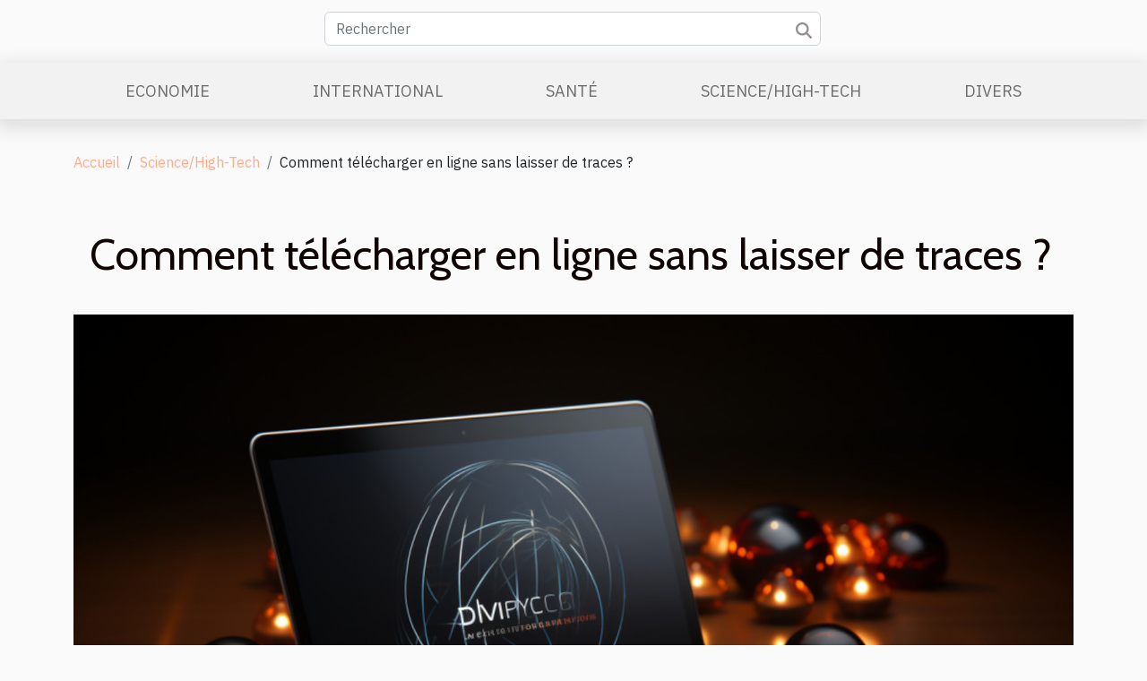

--- FILE ---
content_type: text/html; charset=UTF-8
request_url: https://www.bestwesternnorthbay.com/comment-telecharger-en-ligne-sans-laisser-de-traces
body_size: 10207
content:
<!DOCTYPE html>
    <html lang="fr">
<head>
    <meta charset="utf-8">
    <meta name="viewport" content="width=device-width, initial-scale=1">
    <title>Comment télécharger en ligne sans laisser de traces ?  - www.bestwesternnorthbay.com</title>
<meta name="description" content="">

<meta name="robots" content="index,follow" />
<link rel="icon" type="image/png" href="/favicon.png" />
    <link rel="stylesheet" href="/css/style2.css">
</head>
<body>
    <header>
    <div class="container row">
    <!--    <time datetime="2026-01-26 20:17:12">Lundi 26 janvier 2026 20:17</time> -->
    <time id="currentDatetimeLang"></time>
    <script>
    document.addEventListener('DOMContentLoaded', function() {
        const dateElement = document.getElementById('currentDatetimeLang');
        const current = new Date();
        const options = { weekday: 'long', year: 'numeric', month: 'long', day: 'numeric' };
        
        const htmlLang = document.documentElement.lang;
        
        const dateString = current.toLocaleDateString(htmlLang, options);
        dateElement.textContent = dateString;
    });
</script>

        <form class="d-flex" role="search" method="get" action="/search">
    <input type="search" class="form-control"  name="q" placeholder="Rechercher" aria-label="Rechercher"  pattern=".*\S.*" required>
    <button type="submit" class="btn">
        <svg xmlns="http://www.w3.org/2000/svg" width="18px" height="18px" fill="currentColor" viewBox="0 0 512 512">
                    <path d="M416 208c0 45.9-14.9 88.3-40 122.7L502.6 457.4c12.5 12.5 12.5 32.8 0 45.3s-32.8 12.5-45.3 0L330.7 376c-34.4 25.2-76.8 40-122.7 40C93.1 416 0 322.9 0 208S93.1 0 208 0S416 93.1 416 208zM208 352a144 144 0 1 0 0-288 144 144 0 1 0 0 288z"/>
                </svg>
    </button>
</form>
    </div>
    <div class="container-fluid d-flex justify-content-center">
        <nav class="navbar container navbar-expand-xl m-0 pt-3">
            <div class="container-fluid">
                <button class="navbar-toggler" type="button" data-bs-toggle="collapse" data-bs-target="#navbarSupportedContent" aria-controls="navbarSupportedContent" aria-expanded="false" aria-label="Toggle navigation">
                    <svg xmlns="http://www.w3.org/2000/svg" fill="currentColor" class="bi bi-list" viewBox="0 0 16 16">
                        <path fill-rule="evenodd" d="M2.5 12a.5.5 0 0 1 .5-.5h10a.5.5 0 0 1 0 1H3a.5.5 0 0 1-.5-.5m0-4a.5.5 0 0 1 .5-.5h10a.5.5 0 0 1 0 1H3a.5.5 0 0 1-.5-.5m0-4a.5.5 0 0 1 .5-.5h10a.5.5 0 0 1 0 1H3a.5.5 0 0 1-.5-.5"></path>
                    </svg>
                </button>
                <div class="collapse navbar-collapse" id="navbarSupportedContent">
                    <ul class="navbar-nav">
                                                    <li class="nav-item">
    <a href="/economie" class="nav-link">Economie</a>
    </li>
                                    <li class="nav-item">
    <a href="/international" class="nav-link">International</a>
    </li>
                                    <li class="nav-item">
    <a href="/sante" class="nav-link">Santé</a>
    </li>
                                    <li class="nav-item">
    <a href="/sciencehigh-tech" class="nav-link">Science/High-Tech</a>
    </li>
                                    <li class="nav-item">
    <a href="/divers" class="nav-link">Divers</a>
    </li>
                            </ul>
                </div>
            </div>
        </nav>
    </div>
</header>
<div class="container">
        <nav aria-label="breadcrumb"
             >
            <ol class="breadcrumb">
                <li class="breadcrumb-item"><a href="/">Accueil</a></li>
                                    <li class="breadcrumb-item  active ">
                        <a href="/sciencehigh-tech" title="Science/High-Tech">Science/High-Tech</a>                    </li>
                                <li class="breadcrumb-item">
                    Comment télécharger en ligne sans laisser de traces ?                </li>
            </ol>
        </nav>
    </div>
<div class="container-fluid">
    <main class="container sidebar-left mt-2">
        <div class="row">
            <div>
                                    <h1>
                        Comment télécharger en ligne sans laisser de traces ?                    </h1>
                
                    <img class="img-fluid" src="/images/comment-telecharger-en-ligne-sans-laisser-de-traces.jpeg" alt="Comment télécharger en ligne sans laisser de traces ?">
            </div>

            <aside class="col-lg-3 order-2 order-lg-1 col-12 aside-left">
            <!--     -->

                <div class="list-flat-img">
                    <h2>Dans la même catégorie</h2>                            <section>

                    <figure><a href="/comment-la-plasturgie-personnalisee-booste-t-elle-linnovation-industrielle" title="Comment la plasturgie personnalisée booste-t-elle l&#039;innovation industrielle ?"><img class="d-block w-100" src="/images/comment-la-plasturgie-personnalisee-booste-t-elle-linnovation-industrielle.jpeg" alt="Comment la plasturgie personnalisée booste-t-elle l&#039;innovation industrielle ?"></a></figure>                    
                    <div>
                        <h3><a href="/comment-la-plasturgie-personnalisee-booste-t-elle-linnovation-industrielle" title="Comment la plasturgie personnalisée booste-t-elle l&#039;innovation industrielle ?">Comment la plasturgie personnalisée booste-t-elle l'innovation industrielle ?</a></h3>                        <div>
Dans un monde industriel en constante évolution, la plasturgie personnalisée s’impose comme un...</div>                    </div>
                </section>
                            <section>

                    <figure><a href="/guide-pour-naviguer-dans-le-monde-des-rencontres-en-ligne" title="Guide pour naviguer dans le monde des rencontres en ligne"><img class="d-block w-100" src="/images/guide-pour-naviguer-dans-le-monde-des-rencontres-en-ligne.jpeg" alt="Guide pour naviguer dans le monde des rencontres en ligne"></a></figure>                    
                    <div>
                        <h3><a href="/guide-pour-naviguer-dans-le-monde-des-rencontres-en-ligne" title="Guide pour naviguer dans le monde des rencontres en ligne">Guide pour naviguer dans le monde des rencontres en ligne</a></h3>                        <div>À l’ère du numérique, les plateformes de rencontres en ligne sont devenues un incontournable pour...</div>                    </div>
                </section>
                            <section>

                    <figure><a href="/les-techniques-modernes-pour-un-cafe-de-qualite-chez-soi" title="Les techniques modernes pour un café de qualité chez soi"><img class="d-block w-100" src="/images/les-techniques-modernes-pour-un-cafe-de-qualite-chez-soi.jpeg" alt="Les techniques modernes pour un café de qualité chez soi"></a></figure>                    
                    <div>
                        <h3><a href="/les-techniques-modernes-pour-un-cafe-de-qualite-chez-soi" title="Les techniques modernes pour un café de qualité chez soi">Les techniques modernes pour un café de qualité chez soi</a></h3>                        <div>
Obtenir un café de qualité chez soi n’est plus réservé aux connaisseurs. Grâce aux techniques...</div>                    </div>
                </section>
                                    </div>
            </aside>

            <div class="col-lg-9 order-1 order-lg-2 col-12 main">
                <article><details  open >
                    <summary>Sommaire</summary>
        
                                    <ol>
                                        <li>
                        <a href="javascript:;" onclick="document.querySelector('#anchor_0').scrollIntoView();">Utiliser un VPN</a>
                    </li>
                                                                                    <li>
                        <a href="javascript:;" onclick="document.querySelector('#anchor_1').scrollIntoView();">Naviguer en mode privé</a>
                    </li>
                                                                                    <li>
                        <a href="javascript:;" onclick="document.querySelector('#anchor_2').scrollIntoView();">Utiliser les serveurs de newsgroupes</a>
                    </li>
                                                                                    <li>
                        <a href="javascript:;" onclick="document.querySelector('#anchor_3').scrollIntoView();">Crypter toutes ses données</a>
                    </li>
                                                            </ol>
                        </details>

                    <div><p>Télécharger des fichiers ou des torrents en ligne présente de nombreux risques. Votre ordinateur peut être piraté et vous pouvez perdre toutes vos données. Pour éviter cela, il existe des astuces pratiques qui pourront vous servir.</p>
<h2 id="anchor_0">Utiliser un VPN</h2>
<p>Un VPN est un outil employé par les pirates professionnels pour garder leur anonymat sur la toile. Il crée en réalité une forme de réseau privé sur internet en vous permettant de modifier votre adresse IP. Vous pourrez le situer dans un autre pays par exemple. Vos activités en ligne sont totalement invisibles <a href="http://sharebigfile.com/zone-telechargement-ox-torrent-omg-torrent-le-bras-de-fer-entre-les-tenors-du-telechargement"> ici </a> et vous n’avez aucun risque d’être piraté.</p>
<h2 id="anchor_1">Naviguer en mode privé</h2>
<p>La plupart des navigateurs proposent depuis quelques années un mode de protection des données. Avec celui-ci, vos activités sur internet sont cachées au grand public. Cette solution est gratuite. Pour activer le mode privé dans votre navigateur, il vous suffit de taper Ctrl+Maj+N pour ouvrir une fenêtre de navigation privée. Votre historique de navigation, les données enregistrées dans les formulaires et les cookies de site ne sont pas enregistrés. Toutefois, votre activité en ligne reste visible par votre fournisseur d’accès à internet.</p>
<h2 id="anchor_2">Utiliser les serveurs de newsgroupes</h2>
<p>Les groupes de nouvelles ou newsgroupes sont l’une des solutions les plus utilisées par les internautes qui ne désirent pas être visibles sur la toile. Ce sont en principe des forums de discussions sur internet exploitant un autre type de protocole informatique. Ses serveurs sont hébergés dans des pays étrangers. Cependant, pour accéder à ces groupes, il faudra opter pour un abonnement mensuel. Le prix est de quelques euros pour une sécurité optimale.</p>
<h2 id="anchor_3">Crypter toutes ses données</h2>
<p>Les pirates pros font usage de plusieurs techniques combinées pour garder leur anonymat sur la toile. Ils peuvent par exemple naviguer sous SSL. Ils achètent des outils de protection de qualité pour ne pas laisser de traces.</p><div>
                    <fieldset><time datetime="2019-08-19 15:01:44">Lundi 19 août 2019 15:01</time>                        <ul>
                    <li><a href="https://www.facebook.com/sharer.php?u=https://www.bestwesternnorthbay.com/comment-telecharger-en-ligne-sans-laisser-de-traces" rel="nofollow" target="_blank"><i class="social-facebook"></i></a></li>
                    <li><a href="https://api.whatsapp.com/send?text=Comment télécharger en ligne sans laisser de traces ?&amp;https://www.bestwesternnorthbay.com/comment-telecharger-en-ligne-sans-laisser-de-traces" rel="nofollow" target="_blank"><i class="social-whatsapp"></i></a></li>
                    <li><a href="https://www.linkedin.com/shareArticle?url=https://www.bestwesternnorthbay.com/comment-telecharger-en-ligne-sans-laisser-de-traces&amp;title=Comment télécharger en ligne sans laisser de traces ?" rel="nofollow" target="_blank"><i class="social-linkedin"></i></a></li>
                    <li><a href="https://twitter.com/share?url=https://www.bestwesternnorthbay.com/comment-telecharger-en-ligne-sans-laisser-de-traces&amp;text=Comment télécharger en ligne sans laisser de traces ?" rel="nofollow" target="_blank"><i class="social-twitter"></i></a></li>
                    <li><a href="https://reddit.com/submit?url=https://www.bestwesternnorthbay.com/comment-telecharger-en-ligne-sans-laisser-de-traces&amp;title=Comment télécharger en ligne sans laisser de traces ?" rel="nofollow" target="_blank"><i class="social-reddit"></i></a></li>
                    <li><a href="mailto:?subject=Comment télécharger en ligne sans laisser de traces ?&amp;body=Comment télécharger en ligne sans laisser de traces ?: https://www.bestwesternnorthbay.com/comment-telecharger-en-ligne-sans-laisser-de-traces&quot;" rel="nofollow" target="_blank"><i class="social-mail"></i></a></li>
                    <li><a href="https://pinterest.com/pin/create/bookmarklet/?media=/images/comment-telecharger-en-ligne-sans-laisser-de-traces.jpeg&amp;url=https://www.bestwesternnorthbay.com/comment-telecharger-en-ligne-sans-laisser-de-traces&amp;is_video=0&amp;description=Comment télécharger en ligne sans laisser de traces ?" rel="nofollow" target="_blank"><i class="social-pinterest"></i></a></li>
                    <li><a href="https://t.me/share/url?url=https://www.bestwesternnorthbay.com/comment-telecharger-en-ligne-sans-laisser-de-traces&amp;text=Comment télécharger en ligne sans laisser de traces ?" rel="nofollow" target="_blank"><i class="social-telegram"></i></a></li>
            </ul></fieldset></article>            </div>
        </div>
        <section class="column-3">

        <div class="container">
            <h2>Similaire</h2>            <div class="row">
                                    <div class="col-12 col-md-5 col-lg-4 item">

                        <figure><a href="/comment-la-plasturgie-personnalisee-booste-t-elle-linnovation-industrielle" title="Comment la plasturgie personnalisée booste-t-elle l&#039;innovation industrielle ?"><img class="img-fluid" src="/images/comment-la-plasturgie-personnalisee-booste-t-elle-linnovation-industrielle.jpeg" alt="Comment la plasturgie personnalisée booste-t-elle l&#039;innovation industrielle ?"></a></figure><figcaption>Comment la plasturgie personnalisée booste-t-elle l'innovation industrielle ?</figcaption>                        <div>
                            <h3><a href="/comment-la-plasturgie-personnalisee-booste-t-elle-linnovation-industrielle" title="Comment la plasturgie personnalisée booste-t-elle l&#039;innovation industrielle ?">Comment la plasturgie personnalisée booste-t-elle l'innovation industrielle ?</a></h3>                        </div>
                        <time datetime="2025-11-26 09:18:03">Mercredi 26 novembre 2025 09:18</time>                        
                        <div>
Dans un monde industriel en constante évolution, la plasturgie personnalisée s’impose comme un facteur déterminant pour stimuler la créativité et la compétitivité des entreprises. Grâce à l’adaptation des matériaux et des processus, elle ouvre la voie à des solutions sur mesure, répondant aux...</div>                                            </div>

                                                        <div class="col-12 col-md-5 col-lg-4 item">

                        <figure><a href="/guide-pour-naviguer-dans-le-monde-des-rencontres-en-ligne" title="Guide pour naviguer dans le monde des rencontres en ligne"><img class="img-fluid" src="/images/guide-pour-naviguer-dans-le-monde-des-rencontres-en-ligne.jpeg" alt="Guide pour naviguer dans le monde des rencontres en ligne"></a></figure><figcaption>Guide pour naviguer dans le monde des rencontres en ligne</figcaption>                        <div>
                            <h3><a href="/guide-pour-naviguer-dans-le-monde-des-rencontres-en-ligne" title="Guide pour naviguer dans le monde des rencontres en ligne">Guide pour naviguer dans le monde des rencontres en ligne</a></h3>                        </div>
                        <time datetime="2025-11-26 08:05:06">Mercredi 26 novembre 2025 08:05</time>                        
                        <div>À l’ère du numérique, les plateformes de rencontres en ligne sont devenues un incontournable pour créer de nouveaux liens et élargir son cercle social. Cependant, se repérer parmi les innombrables profils et options peut sembler déroutant, voire intimidant. Découvrez dans ce guide complet toutes...</div>                                            </div>

                                                        <div class="col-12 col-md-5 col-lg-4 item">

                        <figure><a href="/les-techniques-modernes-pour-un-cafe-de-qualite-chez-soi" title="Les techniques modernes pour un café de qualité chez soi"><img class="img-fluid" src="/images/les-techniques-modernes-pour-un-cafe-de-qualite-chez-soi.jpeg" alt="Les techniques modernes pour un café de qualité chez soi"></a></figure><figcaption>Les techniques modernes pour un café de qualité chez soi</figcaption>                        <div>
                            <h3><a href="/les-techniques-modernes-pour-un-cafe-de-qualite-chez-soi" title="Les techniques modernes pour un café de qualité chez soi">Les techniques modernes pour un café de qualité chez soi</a></h3>                        </div>
                        <time datetime="2025-10-10 01:16:05">Vendredi 10 octobre 2025 01:16</time>                        
                        <div>
Obtenir un café de qualité chez soi n’est plus réservé aux connaisseurs. Grâce aux techniques modernes, chaque amateur peut désormais savourer une boisson d’exception sans quitter sa cuisine. Découvrez dans cet article toutes les astuces et méthodes pour transformer votre routine café en...</div>                                            </div>

                                </div>
            <div class="row">
                                                    <div class="col-12 col-md-5 col-lg-4 item">

                        <figure><a href="/exploration-des-applications-educatives-de-chatgpt-en-francais" title="Exploration des applications éducatives de ChatGPT en français"><img class="img-fluid" src="/images/exploration-des-applications-educatives-de-chatgpt-en-francais.jpg" alt="Exploration des applications éducatives de ChatGPT en français"></a></figure><figcaption>Exploration des applications éducatives de ChatGPT en français</figcaption>                        <div>
                            <h3><a href="/exploration-des-applications-educatives-de-chatgpt-en-francais" title="Exploration des applications éducatives de ChatGPT en français">Exploration des applications éducatives de ChatGPT en français</a></h3>                        </div>
                        <time datetime="2025-09-16 19:20:03">Mardi 16 septembre 2025 19:20</time>                        
                        <div>
Dans un monde où l’intelligence artificielle transforme chaque aspect de notre quotidien, l’éducation bénéficie particulièrement de ces avancées. L’utilisation de ChatGPT en français ouvre de nouvelles perspectives pour l’apprentissage, la personnalisation et la motivation des élèves. Plongez...</div>                                            </div>

                                                        <div class="col-12 col-md-5 col-lg-4 item">

                        <figure><a href="/comment-les-generateurs-deau-atmospherique-revolutionnent-ils-lacces-a-leau-potable" title="Comment les générateurs d&#039;eau atmosphérique révolutionnent-ils l&#039;accès à l&#039;eau potable ?"><img class="img-fluid" src="/images/comment-les-generateurs-deau-atmospherique-revolutionnent-ils-lacces-a-leau-potable.jpeg" alt="Comment les générateurs d&#039;eau atmosphérique révolutionnent-ils l&#039;accès à l&#039;eau potable ?"></a></figure><figcaption>Comment les générateurs d'eau atmosphérique révolutionnent-ils l'accès à l'eau potable ?</figcaption>                        <div>
                            <h3><a href="/comment-les-generateurs-deau-atmospherique-revolutionnent-ils-lacces-a-leau-potable" title="Comment les générateurs d&#039;eau atmosphérique révolutionnent-ils l&#039;accès à l&#039;eau potable ?">Comment les générateurs d'eau atmosphérique révolutionnent-ils l'accès à l'eau potable ?</a></h3>                        </div>
                        <time datetime="2025-08-29 07:42:09">Vendredi 29 août 2025 07:42</time>                        
                        <div>
Face aux défis croissants liés à l'accès à l'eau potable dans de nombreuses régions du monde, les générateurs d'eau atmosphérique apparaissent comme une réponse innovante et prometteuse. Cette technologie révolutionnaire capte l'humidité présente dans l'air pour produire de l'eau propre et...</div>                                            </div>

                                                        <div class="col-12 col-md-5 col-lg-4 item">

                        <figure><a href="/comment-les-cameras-espion-peuvent-elles-renforcer-la-securite-du-domicile" title="Comment les caméras espion peuvent-elles renforcer la sécurité du domicile ?"><img class="img-fluid" src="/images/comment-les-cameras-espion-peuvent-elles-renforcer-la-securite-du-domicile.jpg" alt="Comment les caméras espion peuvent-elles renforcer la sécurité du domicile ?"></a></figure><figcaption>Comment les caméras espion peuvent-elles renforcer la sécurité du domicile ?</figcaption>                        <div>
                            <h3><a href="/comment-les-cameras-espion-peuvent-elles-renforcer-la-securite-du-domicile" title="Comment les caméras espion peuvent-elles renforcer la sécurité du domicile ?">Comment les caméras espion peuvent-elles renforcer la sécurité du domicile ?</a></h3>                        </div>
                        <time datetime="2025-07-15 00:20:04">Mardi 15 juillet 2025 00:20</time>                        
                        <div>
La surveillance du domicile est devenue un enjeu majeur dans notre société moderne, où la sécurité et la tranquillité d’esprit sont recherchées par tous. Parmi les solutions innovantes, les caméras espion se démarquent par leur discrétion et leur efficacité. Découvrez dans cet article comment ces...</div>                                            </div>

                                </div>
            <div class="row">
                                                    <div class="col-12 col-md-5 col-lg-4 item">

                        <figure><a href="/realite-augmentee-dans-leducation-les-nouvelles-methodes-dapprentissage-interactif" title="Réalité augmentée dans l&#039;éducation Les nouvelles méthodes d&#039;apprentissage interactif"><img class="img-fluid" src="/images/realite-augmentee-dans-leducation-les-nouvelles-methodes-dapprentissage-interactif.jpeg" alt="Réalité augmentée dans l&#039;éducation Les nouvelles méthodes d&#039;apprentissage interactif"></a></figure><figcaption>Réalité augmentée dans l'éducation Les nouvelles méthodes d'apprentissage interactif</figcaption>                        <div>
                            <h3><a href="/realite-augmentee-dans-leducation-les-nouvelles-methodes-dapprentissage-interactif" title="Réalité augmentée dans l&#039;éducation Les nouvelles méthodes d&#039;apprentissage interactif">Réalité augmentée dans l'éducation Les nouvelles méthodes d'apprentissage interactif</a></h3>                        </div>
                        <time datetime="2025-05-09 23:33:45">Vendredi 9 mai 2025 23:33</time>                        
                        <div>
L'ère numérique transforme radicalement notre façon d'appréhender le monde, et l'éducation n'échappe pas à cette révolution. Parmi les avancées les plus prometteuses figure la réalité augmentée, qui ouvre des horizons pédagogiques inédits. Cet article explore comment cette technologie immersive...</div>                                            </div>

                                                        <div class="col-12 col-md-5 col-lg-4 item">

                        <figure><a href="/ou-trouver-une-tcg-gb-pokemon-en-bon-etat" title="Où trouver une TCG GB Pokémon en bon état ?"><img class="img-fluid" src="/images/A-10.jpg" alt="Où trouver une TCG GB Pokémon en bon état ?"></a></figure><figcaption>Où trouver une TCG GB Pokémon en bon état ?</figcaption>                        <div>
                            <h3><a href="/ou-trouver-une-tcg-gb-pokemon-en-bon-etat" title="Où trouver une TCG GB Pokémon en bon état ?">Où trouver une TCG GB Pokémon en bon état ?</a></h3>                        </div>
                        <time datetime="2025-04-28 15:06:04">Lundi 28 avril 2025 15:06</time>                        
                        <div>Pour les passionnés de jeux vidéo rétro, la cartouche TCG GB Pokémon est une véritable pièce de collection. Ce jeu, emblématique de l’univers Pokémon, représente à elle seule la stratégie des cartes à collectionner avec l’univers pixelisé de la Game Boy. Mais avec les années qui passent, il...</div>                                            </div>

                                                        <div class="col-12 col-md-5 col-lg-4 item">

                        <figure><a href="/guide-complet-sur-les-rencontres-avec-les-araignees-en-milieu-naturel" title="Guide complet sur les rencontres avec les araignées en milieu naturel"><img class="img-fluid" src="/images/guide-complet-sur-les-rencontres-avec-les-araignees-en-milieu-naturel.jpeg" alt="Guide complet sur les rencontres avec les araignées en milieu naturel"></a></figure><figcaption>Guide complet sur les rencontres avec les araignées en milieu naturel</figcaption>                        <div>
                            <h3><a href="/guide-complet-sur-les-rencontres-avec-les-araignees-en-milieu-naturel" title="Guide complet sur les rencontres avec les araignées en milieu naturel">Guide complet sur les rencontres avec les araignées en milieu naturel</a></h3>                        </div>
                        <time datetime="2025-04-10 09:18:06">Jeudi 10 avril 2025 09:18</time>                        
                        <div>
Les araignées, souvent craintes et mal comprises, jouent pourtant un rôle primordial dans nos écosystèmes. Ce guide complet vous invite à explorer l'univers fascinant des araignées en milieu naturel. Découvrez comment les observer sans les perturber, apprenez à reconnaître les différentes espèces...</div>                                            </div>

                                </div>
            <div class="row">
                                                    <div class="col-12 col-md-5 col-lg-4 item">

                        <figure><a href="/comment-choisir-la-meilleure-plateforme-pour-la-gestion-de-reseaux-sociaux" title="Comment choisir la meilleure plateforme pour la gestion de réseaux sociaux"><img class="img-fluid" src="/images/comment-choisir-la-meilleure-plateforme-pour-la-gestion-de-reseaux-sociaux.jpeg" alt="Comment choisir la meilleure plateforme pour la gestion de réseaux sociaux"></a></figure><figcaption>Comment choisir la meilleure plateforme pour la gestion de réseaux sociaux</figcaption>                        <div>
                            <h3><a href="/comment-choisir-la-meilleure-plateforme-pour-la-gestion-de-reseaux-sociaux" title="Comment choisir la meilleure plateforme pour la gestion de réseaux sociaux">Comment choisir la meilleure plateforme pour la gestion de réseaux sociaux</a></h3>                        </div>
                        <time datetime="2025-03-31 01:12:04">Lundi 31 mars 2025 01:12</time>                        
                        <div>
Dans un monde où la présence digitale est devenue un pilier de la communication, savoir naviguer parmi les options de gestion des réseaux sociaux est primordial. Avec une pléthore de fonctionnalités et de spécificités propres à chaque outil, opter pour la plateforme la plus adaptée peut s'avérer...</div>                                            </div>

                                                        <div class="col-12 col-md-5 col-lg-4 item">

                        <figure><a href="/comment-le-magnetisme-en-ligne-peut-transformer-votre-carriere" title="Comment le magnétisme en ligne peut transformer votre carrière"><img class="img-fluid" src="/images/comment-le-magnetisme-en-ligne-peut-transformer-votre-carriere.jpeg" alt="Comment le magnétisme en ligne peut transformer votre carrière"></a></figure><figcaption>Comment le magnétisme en ligne peut transformer votre carrière</figcaption>                        <div>
                            <h3><a href="/comment-le-magnetisme-en-ligne-peut-transformer-votre-carriere" title="Comment le magnétisme en ligne peut transformer votre carrière">Comment le magnétisme en ligne peut transformer votre carrière</a></h3>                        </div>
                        <time datetime="2025-02-24 09:34:04">Lundi 24 février 2025 09:34</time>                        
                        <div>
Dans un monde professionnel en constante évolution, le magnétisme en ligne se révèle être un outil puissant pour se démarquer et propulser sa carrière vers de nouveaux sommets. Mais comment cette force virtuelle peut-elle influencer concrètement votre parcours professionnel ? Cet écrit explore...</div>                                            </div>

                                                        <div class="col-12 col-md-5 col-lg-4 item">

                        <figure><a href="/ameliorer-lefficacite-au-travail-maitriser-les-raccourcis-excel" title="Améliorer l&#039;efficacité au travail : maîtriser les raccourcis Excel"><img class="img-fluid" src="/images/ameliorer-lefficacite-au-travail-maitriser-les-raccourcis-excel.jpg" alt="Améliorer l&#039;efficacité au travail : maîtriser les raccourcis Excel"></a></figure><figcaption>Améliorer l'efficacité au travail : maîtriser les raccourcis Excel</figcaption>                        <div>
                            <h3><a href="/ameliorer-lefficacite-au-travail-maitriser-les-raccourcis-excel" title="Améliorer l&#039;efficacité au travail : maîtriser les raccourcis Excel">Améliorer l'efficacité au travail : maîtriser les raccourcis Excel</a></h3>                        </div>
                        <time datetime="2025-02-24 00:44:04">Lundi 24 février 2025 00:44</time>                        
                        <div>
Dans un monde professionnel où le temps est une ressource précieuse, l'optimisation de chaque tâche peut entraîner une augmentation significative de la productivité. Maîtriser les raccourcis dans les outils de bureautique est un moyen efficace d'alléger votre charge de travail quotidienne. Cet...</div>                                            </div>

                                </div>
            <div class="row">
                                                    <div class="col-12 col-md-5 col-lg-4 item">

                        <figure><a href="/les-avantages-ecologiques-des-motobineuses-a-batterie" title="Les avantages écologiques des motobineuses à batterie"><img class="img-fluid" src="/images/les-avantages-ecologiques-des-motobineuses-a-batterie.jpeg" alt="Les avantages écologiques des motobineuses à batterie"></a></figure><figcaption>Les avantages écologiques des motobineuses à batterie</figcaption>                        <div>
                            <h3><a href="/les-avantages-ecologiques-des-motobineuses-a-batterie" title="Les avantages écologiques des motobineuses à batterie">Les avantages écologiques des motobineuses à batterie</a></h3>                        </div>
                        <time datetime="2025-01-26 09:42:03">Dimanche 26 janvier 2025 09:42</time>                        
                        <div>
L'heure est à la prise de conscience écologique, et ce dans tous les domaines de notre quotidien. Au jardin, les outils électriques à batterie, tels que les motobineuses, s'imposent progressivement comme des alternatives vertes aux modèles thermiques. Ce texte propose d'explorer les bénéfices...</div>                                            </div>

                                                        <div class="col-12 col-md-5 col-lg-4 item">

                        <figure><a href="/les-dernieres-tendances-en-matiere-de-securite-des-transactions-cryptographiques" title="Les dernières tendances en matière de sécurité des transactions cryptographiques"><img class="img-fluid" src="/images/les-dernieres-tendances-en-matiere-de-securite-des-transactions-cryptographiques.jpg" alt="Les dernières tendances en matière de sécurité des transactions cryptographiques"></a></figure><figcaption>Les dernières tendances en matière de sécurité des transactions cryptographiques</figcaption>                        <div>
                            <h3><a href="/les-dernieres-tendances-en-matiere-de-securite-des-transactions-cryptographiques" title="Les dernières tendances en matière de sécurité des transactions cryptographiques">Les dernières tendances en matière de sécurité des transactions cryptographiques</a></h3>                        </div>
                        <time datetime="2024-12-24 01:20:04">Mardi 24 décembre 2024 01:20</time>                        
                        <div>
Dans un monde où la digitalisation des finances prend de l'ampleur, la sécurité des transactions cryptographiques est devenue un enjeu majeur. Avec la montée en puissance des monnaies virtuelles, comprendre et se tenir informé des dernières tendances en matière de protection et de sécurisation...</div>                                            </div>

                                                        <div class="col-12 col-md-5 col-lg-4 item">

                        <figure><a href="/introduction-aux-tests-a/b-pour-optimiser-lexperience-utilisateur" title="Introduction aux tests A/B pour optimiser l&#039;expérience utilisateur"><img class="img-fluid" src="/images/introduction-aux-tests-ab-pour-optimiser-lexperience-utilisateur.jpeg" alt="Introduction aux tests A/B pour optimiser l&#039;expérience utilisateur"></a></figure><figcaption>Introduction aux tests A/B pour optimiser l'expérience utilisateur</figcaption>                        <div>
                            <h3><a href="/introduction-aux-tests-a/b-pour-optimiser-lexperience-utilisateur" title="Introduction aux tests A/B pour optimiser l&#039;expérience utilisateur">Introduction aux tests A/B pour optimiser l'expérience utilisateur</a></h3>                        </div>
                        <time datetime="2024-09-16 10:38:07">Lundi 16 septembre 2024 10:38</time>                        
                        <div>
Optimiser l'expérience utilisateur est un défi constant pour les professionnels du web. Parmi les méthodes efficaces pour améliorer un site internet ou une application, les tests A/B se révèlent être un outil d'analyse puissant. Cette méthode d'évaluation comparative offre des données précieuses...</div>                                            </div>

                                </div>
            <div class="row">
                                                    <div class="col-12 col-md-5 col-lg-4 item">

                        <figure><a href="/comment-identifier-les-meilleures-startups-de-serie-a-en-2024" title="Comment identifier les meilleures startups de série A en 2024"><img class="img-fluid" src="/images/comment-identifier-les-meilleures-startups-de-serie-a-en-2024.jpg" alt="Comment identifier les meilleures startups de série A en 2024"></a></figure><figcaption>Comment identifier les meilleures startups de série A en 2024</figcaption>                        <div>
                            <h3><a href="/comment-identifier-les-meilleures-startups-de-serie-a-en-2024" title="Comment identifier les meilleures startups de série A en 2024">Comment identifier les meilleures startups de série A en 2024</a></h3>                        </div>
                        <time datetime="2024-08-26 19:28:04">Lundi 26 août 2024 19:28</time>                        
                        <div>
Dénicher les startups de série A prometteuses constitue un enjeu majeur pour les investisseurs et les acteurs de l'écosystème entrepreneurial. Avec la montée en puissance de l'innovation et la transformation digitale, les opportunités foisonnent, mais toutes ne se valent pas. Cet texte vise à...</div>                                            </div>

                                                        <div class="col-12 col-md-5 col-lg-4 item">

                        <figure><a href="/comparaison-des-politiques-ecologiques-entre-differentes-villes" title="Comparaison des politiques écologiques entre différentes villes"><img class="img-fluid" src="/images/comparaison-des-politiques-ecologiques-entre-differentes-villes.jpg" alt="Comparaison des politiques écologiques entre différentes villes"></a></figure><figcaption>Comparaison des politiques écologiques entre différentes villes</figcaption>                        <div>
                            <h3><a href="/comparaison-des-politiques-ecologiques-entre-differentes-villes" title="Comparaison des politiques écologiques entre différentes villes">Comparaison des politiques écologiques entre différentes villes</a></h3>                        </div>
                        <time datetime="2024-08-26 00:34:06">Lundi 26 août 2024 00:34</time>                        
                        <div>
La prise de conscience écologique au sein des villes s’est intensifiée ces dernières années, donnant lieu à une multitude d’initiatives et de stratégies pour préserver l’environnement. Chaque municipalité semble désormais inscrire la durabilité au cœur de son développement urbain. Mais quelles...</div>                                            </div>

                                                        <div class="col-12 col-md-5 col-lg-4 item">

                        <figure><a href="/exploration-des-methodes-innovantes-de-recyclage-dans-les-zones-urbaines" title="Exploration des méthodes innovantes de recyclage dans les zones urbaines"><img class="img-fluid" src="/images/exploration-des-methodes-innovantes-de-recyclage-dans-les-zones-urbaines.jpeg" alt="Exploration des méthodes innovantes de recyclage dans les zones urbaines"></a></figure><figcaption>Exploration des méthodes innovantes de recyclage dans les zones urbaines</figcaption>                        <div>
                            <h3><a href="/exploration-des-methodes-innovantes-de-recyclage-dans-les-zones-urbaines" title="Exploration des méthodes innovantes de recyclage dans les zones urbaines">Exploration des méthodes innovantes de recyclage dans les zones urbaines</a></h3>                        </div>
                        <time datetime="2024-05-30 10:40:21">Jeudi 30 mai 2024 10:40</time>                        
                        <div>
L'urbanisation croissante pose des défis inédits en matière de gestion des déchets. La densité démographique élevée dans les zones urbaines engendre une production de détritus considérable, rendant la mise en oeuvre de solutions de recyclage à la fois complexe et nécessaires. Découvrir des...</div>                                            </div>

                                </div>
            <div class="row">
                                                    <div class="col-12 col-md-5 col-lg-4 item">

                        <figure><a href="/limportance-de-loptimisation-mobile-pour-le-referencement-naturel-dans-lere-du-tout-numerique" title="L&#039;importance de l&#039;optimisation mobile pour le référencement naturel dans l&#039;ère du tout numérique"><img class="img-fluid" src="/images/limportance-de-loptimisation-mobile-pour-le-referencement-naturel-dans-lere-du-tout-numerique.jpeg" alt="L&#039;importance de l&#039;optimisation mobile pour le référencement naturel dans l&#039;ère du tout numérique"></a></figure><figcaption>L'importance de l'optimisation mobile pour le référencement naturel dans l'ère du tout numérique</figcaption>                        <div>
                            <h3><a href="/limportance-de-loptimisation-mobile-pour-le-referencement-naturel-dans-lere-du-tout-numerique" title="L&#039;importance de l&#039;optimisation mobile pour le référencement naturel dans l&#039;ère du tout numérique">L'importance de l'optimisation mobile pour le référencement naturel dans l'ère du tout numérique</a></h3>                        </div>
                        <time datetime="2024-03-12 00:22:05">Mardi 12 mars 2024 00:22</time>                        
                        <div>
À l'aube de l'ère numérique où la technologie façonne chaque aspect de nos vies, la présence en ligne devient plus que jamais une vitrine mondiale à ne pas négliger. Dans cet univers virtuel en perpétuelle évolution, les appareils mobiles se sont imposés comme les principaux outils d'accès à...</div>                                            </div>

                                                        <div class="col-12 col-md-5 col-lg-4 item">

                        <figure><a href="/comment-proteger-efficacement-lecran-de-votre-smartphone-contre-les-chocs-et-les-rayures" title="Comment protéger efficacement l&#039;écran de votre smartphone contre les chocs et les rayures"><img class="img-fluid" src="/images/comment-proteger-efficacement-lecran-de-votre-smartphone-contre-les-chocs-et-les-rayures.jpg" alt="Comment protéger efficacement l&#039;écran de votre smartphone contre les chocs et les rayures"></a></figure><figcaption>Comment protéger efficacement l'écran de votre smartphone contre les chocs et les rayures</figcaption>                        <div>
                            <h3><a href="/comment-proteger-efficacement-lecran-de-votre-smartphone-contre-les-chocs-et-les-rayures" title="Comment protéger efficacement l&#039;écran de votre smartphone contre les chocs et les rayures">Comment protéger efficacement l'écran de votre smartphone contre les chocs et les rayures</a></h3>                        </div>
                        <time datetime="2024-02-01 18:00:04">Jeudi 1 février 2024 18:00</time>                        
                        <div>
Dans une ère où la technologie mobile occupe une place centrale dans notre quotidien, la protection de nos précieux smartphones est devenue une préoccupation majeure. Chaque jour, ces petits bijoux de technologie sont exposés à de multiples dangers : chutes, chocs, rayures, autant de risques...</div>                                            </div>

                                                        <div class="col-12 col-md-5 col-lg-4 item">

                        <figure><a href="/le-role-de-lintelligence-artificielle-dans-les-paris-sportifs" title="Le rôle de l&#039;intelligence artificielle dans les paris sportifs"><img class="img-fluid" src="/images/le-role-de-lintelligence-artificielle-dans-les-paris-sportifs.jpg" alt="Le rôle de l&#039;intelligence artificielle dans les paris sportifs"></a></figure><figcaption>Le rôle de l'intelligence artificielle dans les paris sportifs</figcaption>                        <div>
                            <h3><a href="/le-role-de-lintelligence-artificielle-dans-les-paris-sportifs" title="Le rôle de l&#039;intelligence artificielle dans les paris sportifs">Le rôle de l'intelligence artificielle dans les paris sportifs</a></h3>                        </div>
                        <time datetime="2023-11-25 00:25:44">Samedi 25 novembre 2023 00:25</time>                        
                        <div>
L'intelligence artificielle (IA) s'infiltre progressivement dans tous les secteurs de l'économie et de la société, révolutionnant les méthodes traditionnelles dans de nombreux domaines. Les paris sportifs ne font pas exception à cette tendance, où l'IA commence à jouer un rôle de plus en plus...</div>                                            </div>

                                </div>
            <div class="row">
                                                    <div class="col-12 col-md-5 col-lg-4 item">

                        <figure><a href="/levolution-des-jeux-de-casino-en-ligne-avec-la-realite-virtuelle" title="L&#039;évolution des jeux de casino en ligne avec la réalité virtuelle"><img class="img-fluid" src="/images/levolution-des-jeux-de-casino-en-ligne-avec-la-realite-virtuelle.jpeg" alt="L&#039;évolution des jeux de casino en ligne avec la réalité virtuelle"></a></figure><figcaption>L'évolution des jeux de casino en ligne avec la réalité virtuelle</figcaption>                        <div>
                            <h3><a href="/levolution-des-jeux-de-casino-en-ligne-avec-la-realite-virtuelle" title="L&#039;évolution des jeux de casino en ligne avec la réalité virtuelle">L'évolution des jeux de casino en ligne avec la réalité virtuelle</a></h3>                        </div>
                        <time datetime="2023-11-21 16:00:31">Mardi 21 novembre 2023 16:00</time>                        
                        <div>
Plongez dans l'univers fascinant des jeux de casino en ligne et découvrez comment la réalité virtuelle façonne l'avenir de l'immersion ludique. L'émergence de la technologie VR a ouvert de nouveaux horizons pour les amateurs de sensations fortes, cherchant à recréer l'atmosphère envoûtante des...</div>                                            </div>

                                                        <div class="col-12 col-md-5 col-lg-4 item">

                        <figure><a href="/le-role-de-la-technologie-dans-lamelioration-des-resultats-de-chirurgie-esthetique" title="Le rôle de la technologie dans l&#039;amélioration des résultats de chirurgie esthétique"><img class="img-fluid" src="/images/le-role-de-la-technologie-dans-lamelioration-des-resultats-de-chirurgie-esthetique.jpg" alt="Le rôle de la technologie dans l&#039;amélioration des résultats de chirurgie esthétique"></a></figure><figcaption>Le rôle de la technologie dans l'amélioration des résultats de chirurgie esthétique</figcaption>                        <div>
                            <h3><a href="/le-role-de-la-technologie-dans-lamelioration-des-resultats-de-chirurgie-esthetique" title="Le rôle de la technologie dans l&#039;amélioration des résultats de chirurgie esthétique">Le rôle de la technologie dans l'amélioration des résultats de chirurgie esthétique</a></h3>                        </div>
                        <time datetime="2023-11-16 20:43:24">Jeudi 16 novembre 2023 20:43</time>                        
                        <div>
La chirurgie esthétique est un domaine en constante évolution, qui cherche toujours à améliorer la sécurité, l'efficacité et les résultats esthétiques pour les patients. À l'ère du numérique, la technologie joue un rôle de premier plan dans cette quête d'excellence. Que ce soit à travers des...</div>                                            </div>

                                                        <div class="col-12 col-md-5 col-lg-4 item">

                        <figure><a href="/quels-sont-les-services-de-coo2boost" title="Quels sont les services de Coo2boost ?"><img class="img-fluid" src="/images/quels-sont-les-services-de-coo2boost.jpeg" alt="Quels sont les services de Coo2boost ?"></a></figure><figcaption>Quels sont les services de Coo2boost ?</figcaption>                        <div>
                            <h3><a href="/quels-sont-les-services-de-coo2boost" title="Quels sont les services de Coo2boost ?">Quels sont les services de Coo2boost ?</a></h3>                        </div>
                        <time datetime="2023-10-30 11:13:19">Lundi 30 octobre 2023 11:13</time>                        
                        <div>Vous désirez avoir un spécialiste en ce qui concerne la gestion de la prospection de votre entreprise. Plus de soucis à faire. Cette documentation expose en général les services de Coo2boost.
Généralités sur Coo2boost
L’agence web Coo2boost a son siège à la Normandie. C’est un spécialiste en ce...</div>                                            </div>

                                </div>
            <div class="row">
                                                    <div class="col-12 col-md-5 col-lg-4 item">

                        <figure><a href="/lutilisation-des-cameras-de-surveillance-pour-la-prevention" title="L&#039;utilisation des caméras de surveillance pour la prévention"><img class="img-fluid" src="/images/lutilisation-des-cameras-de-surveillance-pour-la-prevention.jpg" alt="L&#039;utilisation des caméras de surveillance pour la prévention"></a></figure><figcaption>L'utilisation des caméras de surveillance pour la prévention</figcaption>                        <div>
                            <h3><a href="/lutilisation-des-cameras-de-surveillance-pour-la-prevention" title="L&#039;utilisation des caméras de surveillance pour la prévention">L'utilisation des caméras de surveillance pour la prévention</a></h3>                        </div>
                        <time datetime="2023-05-12 13:52:56">Vendredi 12 mai 2023 13:52</time>                        
                        <div>De nos jours, les caméras de surveillance sont de plus en plus présentes dans notre quotidien. En effet, elles permettent de surveiller et de sécuriser différents lieux tels que les magasins, les parkings, les entreprises ou encore les habitations. Mais saviez-vous que leur utilisation ne se...</div>                                            </div>

                                                                        <div class="col-12 col-md-5 col-lg-4 empty"></div>
                                    <div class="col-12 col-md-5 col-lg-4 empty"></div>
                            </div>
        </div>
        
    </section>

                
    </main>
</div>
<footer>
    <div class="container-fluid">
        <div class="container">
            <div class="row default-search">
                <div class="col-12 col-lg-4">
                    <form class="d-flex" role="search" method="get" action="/search">
    <input type="search" class="form-control"  name="q" placeholder="Rechercher" aria-label="Rechercher"  pattern=".*\S.*" required>
    <button type="submit" class="btn">
        <svg xmlns="http://www.w3.org/2000/svg" width="18px" height="18px" fill="currentColor" viewBox="0 0 512 512">
                    <path d="M416 208c0 45.9-14.9 88.3-40 122.7L502.6 457.4c12.5 12.5 12.5 32.8 0 45.3s-32.8 12.5-45.3 0L330.7 376c-34.4 25.2-76.8 40-122.7 40C93.1 416 0 322.9 0 208S93.1 0 208 0S416 93.1 416 208zM208 352a144 144 0 1 0 0-288 144 144 0 1 0 0 288z"/>
                </svg>
    </button>
</form>
                </div>
                <div class="col-12 col-lg-4">
                    <section>
            <div>
                <h3><a href="/economie" title="Economie">Economie</a></h3>                            </div>
        </section>
            <section>
            <div>
                <h3><a href="/international" title="International">International</a></h3>                            </div>
        </section>
            <section>
            <div>
                <h3><a href="/sante" title="Santé">Santé</a></h3>                            </div>
        </section>
            <section>
            <div>
                <h3><a href="/sciencehigh-tech" title="Science/High-Tech">Science/High-Tech</a></h3>                            </div>
        </section>
            <section>
            <div>
                <h3><a href="/divers" title="Divers">Divers</a></h3>                            </div>
        </section>
                        </div>
                <div class="col-12 col-lg-4">
                    
                                    </div>
            </div>
        </div>
    </div>
</footer>
    <script src="https://cdn.jsdelivr.net/npm/bootstrap@5.0.2/dist/js/bootstrap.bundle.min.js" integrity="sha384-MrcW6ZMFYlzcLA8Nl+NtUVF0sA7MsXsP1UyJoMp4YLEuNSfAP+JcXn/tWtIaxVXM" crossorigin="anonymous"></script>
    </body>
</html>
